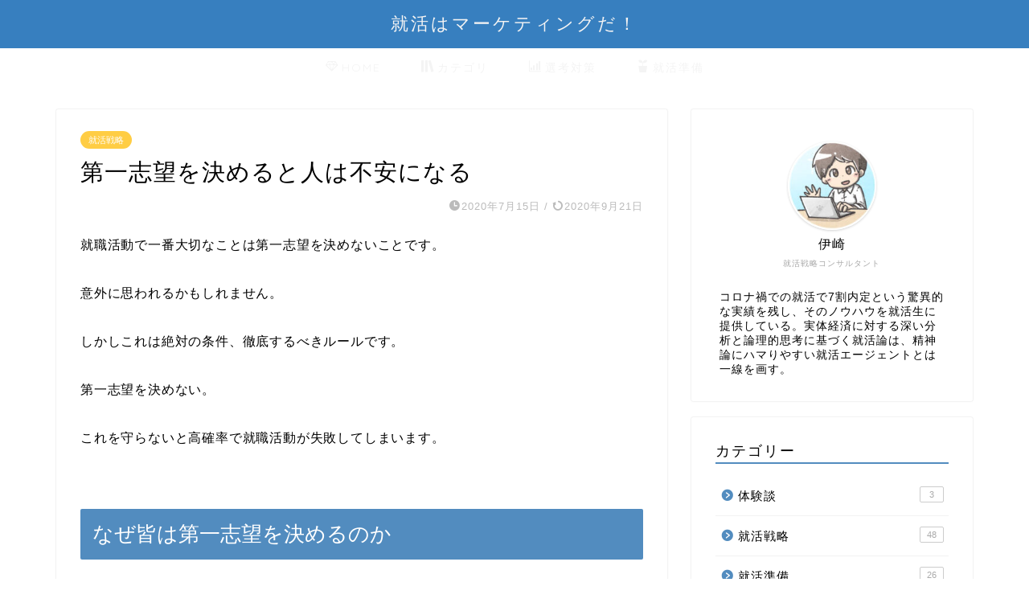

--- FILE ---
content_type: text/html; charset=UTF-8
request_url: https://career-marketing.com/no-first-choice/
body_size: 16449
content:
<!DOCTYPE html>
<html lang="ja">
<head prefix="og: http://ogp.me/ns# fb: http://ogp.me/ns/fb# article: http://ogp.me/ns/article#">
<meta charset="utf-8">
<meta http-equiv="X-UA-Compatible" content="IE=edge">
<meta name="viewport" content="width=device-width, initial-scale=1">
<!-- ここからOGP -->
<meta property="og:type" content="blog">
<meta property="og:title" content="第一志望を決めると人は不安になる｜就活はマーケティングだ！"> 
<meta property="og:url" content="https://career-marketing.com/no-first-choice/"> 
<meta property="og:description" content="就職活動で一番大切なことは第一志望を決めないことです。 意外に思われるかもしれません。 しかしこれは絶対の条件、徹底する"> 
<meta property="og:image" content="https://career-marketing.com/wp-content/themes/jin/img/noimg320.png">
<meta property="og:site_name" content="就活はマーケティングだ！">
<meta property="fb:admins" content="">
<meta name="twitter:card" content="summary">
<!-- ここまでOGP --> 

<meta name="description" itemprop="description" content="就職活動で一番大切なことは第一志望を決めないことです。 意外に思われるかもしれません。 しかしこれは絶対の条件、徹底する" >
<link rel="canonical" href="https://career-marketing.com/no-first-choice/">
<title>第一志望を決めると人は不安になる｜就活はマーケティングだ！</title>
<meta name='robots' content='max-image-preview:large' />
	<style>img:is([sizes="auto" i], [sizes^="auto," i]) { contain-intrinsic-size: 3000px 1500px }</style>
	<link rel='dns-prefetch' href='//ajax.googleapis.com' />
<link rel='dns-prefetch' href='//cdnjs.cloudflare.com' />
<link rel='dns-prefetch' href='//use.fontawesome.com' />
<link rel="alternate" type="application/rss+xml" title="就活はマーケティングだ！ &raquo; フィード" href="https://career-marketing.com/feed/" />
<link rel="alternate" type="application/rss+xml" title="就活はマーケティングだ！ &raquo; コメントフィード" href="https://career-marketing.com/comments/feed/" />
<link rel="alternate" type="application/rss+xml" title="就活はマーケティングだ！ &raquo; 第一志望を決めると人は不安になる のコメントのフィード" href="https://career-marketing.com/no-first-choice/feed/" />
<script type="text/javascript">
/* <![CDATA[ */
window._wpemojiSettings = {"baseUrl":"https:\/\/s.w.org\/images\/core\/emoji\/16.0.1\/72x72\/","ext":".png","svgUrl":"https:\/\/s.w.org\/images\/core\/emoji\/16.0.1\/svg\/","svgExt":".svg","source":{"concatemoji":"https:\/\/career-marketing.com\/wp-includes\/js\/wp-emoji-release.min.js?ver=6.8.3"}};
/*! This file is auto-generated */
!function(s,n){var o,i,e;function c(e){try{var t={supportTests:e,timestamp:(new Date).valueOf()};sessionStorage.setItem(o,JSON.stringify(t))}catch(e){}}function p(e,t,n){e.clearRect(0,0,e.canvas.width,e.canvas.height),e.fillText(t,0,0);var t=new Uint32Array(e.getImageData(0,0,e.canvas.width,e.canvas.height).data),a=(e.clearRect(0,0,e.canvas.width,e.canvas.height),e.fillText(n,0,0),new Uint32Array(e.getImageData(0,0,e.canvas.width,e.canvas.height).data));return t.every(function(e,t){return e===a[t]})}function u(e,t){e.clearRect(0,0,e.canvas.width,e.canvas.height),e.fillText(t,0,0);for(var n=e.getImageData(16,16,1,1),a=0;a<n.data.length;a++)if(0!==n.data[a])return!1;return!0}function f(e,t,n,a){switch(t){case"flag":return n(e,"\ud83c\udff3\ufe0f\u200d\u26a7\ufe0f","\ud83c\udff3\ufe0f\u200b\u26a7\ufe0f")?!1:!n(e,"\ud83c\udde8\ud83c\uddf6","\ud83c\udde8\u200b\ud83c\uddf6")&&!n(e,"\ud83c\udff4\udb40\udc67\udb40\udc62\udb40\udc65\udb40\udc6e\udb40\udc67\udb40\udc7f","\ud83c\udff4\u200b\udb40\udc67\u200b\udb40\udc62\u200b\udb40\udc65\u200b\udb40\udc6e\u200b\udb40\udc67\u200b\udb40\udc7f");case"emoji":return!a(e,"\ud83e\udedf")}return!1}function g(e,t,n,a){var r="undefined"!=typeof WorkerGlobalScope&&self instanceof WorkerGlobalScope?new OffscreenCanvas(300,150):s.createElement("canvas"),o=r.getContext("2d",{willReadFrequently:!0}),i=(o.textBaseline="top",o.font="600 32px Arial",{});return e.forEach(function(e){i[e]=t(o,e,n,a)}),i}function t(e){var t=s.createElement("script");t.src=e,t.defer=!0,s.head.appendChild(t)}"undefined"!=typeof Promise&&(o="wpEmojiSettingsSupports",i=["flag","emoji"],n.supports={everything:!0,everythingExceptFlag:!0},e=new Promise(function(e){s.addEventListener("DOMContentLoaded",e,{once:!0})}),new Promise(function(t){var n=function(){try{var e=JSON.parse(sessionStorage.getItem(o));if("object"==typeof e&&"number"==typeof e.timestamp&&(new Date).valueOf()<e.timestamp+604800&&"object"==typeof e.supportTests)return e.supportTests}catch(e){}return null}();if(!n){if("undefined"!=typeof Worker&&"undefined"!=typeof OffscreenCanvas&&"undefined"!=typeof URL&&URL.createObjectURL&&"undefined"!=typeof Blob)try{var e="postMessage("+g.toString()+"("+[JSON.stringify(i),f.toString(),p.toString(),u.toString()].join(",")+"));",a=new Blob([e],{type:"text/javascript"}),r=new Worker(URL.createObjectURL(a),{name:"wpTestEmojiSupports"});return void(r.onmessage=function(e){c(n=e.data),r.terminate(),t(n)})}catch(e){}c(n=g(i,f,p,u))}t(n)}).then(function(e){for(var t in e)n.supports[t]=e[t],n.supports.everything=n.supports.everything&&n.supports[t],"flag"!==t&&(n.supports.everythingExceptFlag=n.supports.everythingExceptFlag&&n.supports[t]);n.supports.everythingExceptFlag=n.supports.everythingExceptFlag&&!n.supports.flag,n.DOMReady=!1,n.readyCallback=function(){n.DOMReady=!0}}).then(function(){return e}).then(function(){var e;n.supports.everything||(n.readyCallback(),(e=n.source||{}).concatemoji?t(e.concatemoji):e.wpemoji&&e.twemoji&&(t(e.twemoji),t(e.wpemoji)))}))}((window,document),window._wpemojiSettings);
/* ]]> */
</script>
<style id='wp-emoji-styles-inline-css' type='text/css'>

	img.wp-smiley, img.emoji {
		display: inline !important;
		border: none !important;
		box-shadow: none !important;
		height: 1em !important;
		width: 1em !important;
		margin: 0 0.07em !important;
		vertical-align: -0.1em !important;
		background: none !important;
		padding: 0 !important;
	}
</style>
<link rel='stylesheet' id='wp-block-library-css' href='https://career-marketing.com/wp-includes/css/dist/block-library/style.min.css?ver=6.8.3' type='text/css' media='all' />
<style id='classic-theme-styles-inline-css' type='text/css'>
/*! This file is auto-generated */
.wp-block-button__link{color:#fff;background-color:#32373c;border-radius:9999px;box-shadow:none;text-decoration:none;padding:calc(.667em + 2px) calc(1.333em + 2px);font-size:1.125em}.wp-block-file__button{background:#32373c;color:#fff;text-decoration:none}
</style>
<style id='global-styles-inline-css' type='text/css'>
:root{--wp--preset--aspect-ratio--square: 1;--wp--preset--aspect-ratio--4-3: 4/3;--wp--preset--aspect-ratio--3-4: 3/4;--wp--preset--aspect-ratio--3-2: 3/2;--wp--preset--aspect-ratio--2-3: 2/3;--wp--preset--aspect-ratio--16-9: 16/9;--wp--preset--aspect-ratio--9-16: 9/16;--wp--preset--color--black: #000000;--wp--preset--color--cyan-bluish-gray: #abb8c3;--wp--preset--color--white: #ffffff;--wp--preset--color--pale-pink: #f78da7;--wp--preset--color--vivid-red: #cf2e2e;--wp--preset--color--luminous-vivid-orange: #ff6900;--wp--preset--color--luminous-vivid-amber: #fcb900;--wp--preset--color--light-green-cyan: #7bdcb5;--wp--preset--color--vivid-green-cyan: #00d084;--wp--preset--color--pale-cyan-blue: #8ed1fc;--wp--preset--color--vivid-cyan-blue: #0693e3;--wp--preset--color--vivid-purple: #9b51e0;--wp--preset--gradient--vivid-cyan-blue-to-vivid-purple: linear-gradient(135deg,rgba(6,147,227,1) 0%,rgb(155,81,224) 100%);--wp--preset--gradient--light-green-cyan-to-vivid-green-cyan: linear-gradient(135deg,rgb(122,220,180) 0%,rgb(0,208,130) 100%);--wp--preset--gradient--luminous-vivid-amber-to-luminous-vivid-orange: linear-gradient(135deg,rgba(252,185,0,1) 0%,rgba(255,105,0,1) 100%);--wp--preset--gradient--luminous-vivid-orange-to-vivid-red: linear-gradient(135deg,rgba(255,105,0,1) 0%,rgb(207,46,46) 100%);--wp--preset--gradient--very-light-gray-to-cyan-bluish-gray: linear-gradient(135deg,rgb(238,238,238) 0%,rgb(169,184,195) 100%);--wp--preset--gradient--cool-to-warm-spectrum: linear-gradient(135deg,rgb(74,234,220) 0%,rgb(151,120,209) 20%,rgb(207,42,186) 40%,rgb(238,44,130) 60%,rgb(251,105,98) 80%,rgb(254,248,76) 100%);--wp--preset--gradient--blush-light-purple: linear-gradient(135deg,rgb(255,206,236) 0%,rgb(152,150,240) 100%);--wp--preset--gradient--blush-bordeaux: linear-gradient(135deg,rgb(254,205,165) 0%,rgb(254,45,45) 50%,rgb(107,0,62) 100%);--wp--preset--gradient--luminous-dusk: linear-gradient(135deg,rgb(255,203,112) 0%,rgb(199,81,192) 50%,rgb(65,88,208) 100%);--wp--preset--gradient--pale-ocean: linear-gradient(135deg,rgb(255,245,203) 0%,rgb(182,227,212) 50%,rgb(51,167,181) 100%);--wp--preset--gradient--electric-grass: linear-gradient(135deg,rgb(202,248,128) 0%,rgb(113,206,126) 100%);--wp--preset--gradient--midnight: linear-gradient(135deg,rgb(2,3,129) 0%,rgb(40,116,252) 100%);--wp--preset--font-size--small: 13px;--wp--preset--font-size--medium: 20px;--wp--preset--font-size--large: 36px;--wp--preset--font-size--x-large: 42px;--wp--preset--spacing--20: 0.44rem;--wp--preset--spacing--30: 0.67rem;--wp--preset--spacing--40: 1rem;--wp--preset--spacing--50: 1.5rem;--wp--preset--spacing--60: 2.25rem;--wp--preset--spacing--70: 3.38rem;--wp--preset--spacing--80: 5.06rem;--wp--preset--shadow--natural: 6px 6px 9px rgba(0, 0, 0, 0.2);--wp--preset--shadow--deep: 12px 12px 50px rgba(0, 0, 0, 0.4);--wp--preset--shadow--sharp: 6px 6px 0px rgba(0, 0, 0, 0.2);--wp--preset--shadow--outlined: 6px 6px 0px -3px rgba(255, 255, 255, 1), 6px 6px rgba(0, 0, 0, 1);--wp--preset--shadow--crisp: 6px 6px 0px rgba(0, 0, 0, 1);}:where(.is-layout-flex){gap: 0.5em;}:where(.is-layout-grid){gap: 0.5em;}body .is-layout-flex{display: flex;}.is-layout-flex{flex-wrap: wrap;align-items: center;}.is-layout-flex > :is(*, div){margin: 0;}body .is-layout-grid{display: grid;}.is-layout-grid > :is(*, div){margin: 0;}:where(.wp-block-columns.is-layout-flex){gap: 2em;}:where(.wp-block-columns.is-layout-grid){gap: 2em;}:where(.wp-block-post-template.is-layout-flex){gap: 1.25em;}:where(.wp-block-post-template.is-layout-grid){gap: 1.25em;}.has-black-color{color: var(--wp--preset--color--black) !important;}.has-cyan-bluish-gray-color{color: var(--wp--preset--color--cyan-bluish-gray) !important;}.has-white-color{color: var(--wp--preset--color--white) !important;}.has-pale-pink-color{color: var(--wp--preset--color--pale-pink) !important;}.has-vivid-red-color{color: var(--wp--preset--color--vivid-red) !important;}.has-luminous-vivid-orange-color{color: var(--wp--preset--color--luminous-vivid-orange) !important;}.has-luminous-vivid-amber-color{color: var(--wp--preset--color--luminous-vivid-amber) !important;}.has-light-green-cyan-color{color: var(--wp--preset--color--light-green-cyan) !important;}.has-vivid-green-cyan-color{color: var(--wp--preset--color--vivid-green-cyan) !important;}.has-pale-cyan-blue-color{color: var(--wp--preset--color--pale-cyan-blue) !important;}.has-vivid-cyan-blue-color{color: var(--wp--preset--color--vivid-cyan-blue) !important;}.has-vivid-purple-color{color: var(--wp--preset--color--vivid-purple) !important;}.has-black-background-color{background-color: var(--wp--preset--color--black) !important;}.has-cyan-bluish-gray-background-color{background-color: var(--wp--preset--color--cyan-bluish-gray) !important;}.has-white-background-color{background-color: var(--wp--preset--color--white) !important;}.has-pale-pink-background-color{background-color: var(--wp--preset--color--pale-pink) !important;}.has-vivid-red-background-color{background-color: var(--wp--preset--color--vivid-red) !important;}.has-luminous-vivid-orange-background-color{background-color: var(--wp--preset--color--luminous-vivid-orange) !important;}.has-luminous-vivid-amber-background-color{background-color: var(--wp--preset--color--luminous-vivid-amber) !important;}.has-light-green-cyan-background-color{background-color: var(--wp--preset--color--light-green-cyan) !important;}.has-vivid-green-cyan-background-color{background-color: var(--wp--preset--color--vivid-green-cyan) !important;}.has-pale-cyan-blue-background-color{background-color: var(--wp--preset--color--pale-cyan-blue) !important;}.has-vivid-cyan-blue-background-color{background-color: var(--wp--preset--color--vivid-cyan-blue) !important;}.has-vivid-purple-background-color{background-color: var(--wp--preset--color--vivid-purple) !important;}.has-black-border-color{border-color: var(--wp--preset--color--black) !important;}.has-cyan-bluish-gray-border-color{border-color: var(--wp--preset--color--cyan-bluish-gray) !important;}.has-white-border-color{border-color: var(--wp--preset--color--white) !important;}.has-pale-pink-border-color{border-color: var(--wp--preset--color--pale-pink) !important;}.has-vivid-red-border-color{border-color: var(--wp--preset--color--vivid-red) !important;}.has-luminous-vivid-orange-border-color{border-color: var(--wp--preset--color--luminous-vivid-orange) !important;}.has-luminous-vivid-amber-border-color{border-color: var(--wp--preset--color--luminous-vivid-amber) !important;}.has-light-green-cyan-border-color{border-color: var(--wp--preset--color--light-green-cyan) !important;}.has-vivid-green-cyan-border-color{border-color: var(--wp--preset--color--vivid-green-cyan) !important;}.has-pale-cyan-blue-border-color{border-color: var(--wp--preset--color--pale-cyan-blue) !important;}.has-vivid-cyan-blue-border-color{border-color: var(--wp--preset--color--vivid-cyan-blue) !important;}.has-vivid-purple-border-color{border-color: var(--wp--preset--color--vivid-purple) !important;}.has-vivid-cyan-blue-to-vivid-purple-gradient-background{background: var(--wp--preset--gradient--vivid-cyan-blue-to-vivid-purple) !important;}.has-light-green-cyan-to-vivid-green-cyan-gradient-background{background: var(--wp--preset--gradient--light-green-cyan-to-vivid-green-cyan) !important;}.has-luminous-vivid-amber-to-luminous-vivid-orange-gradient-background{background: var(--wp--preset--gradient--luminous-vivid-amber-to-luminous-vivid-orange) !important;}.has-luminous-vivid-orange-to-vivid-red-gradient-background{background: var(--wp--preset--gradient--luminous-vivid-orange-to-vivid-red) !important;}.has-very-light-gray-to-cyan-bluish-gray-gradient-background{background: var(--wp--preset--gradient--very-light-gray-to-cyan-bluish-gray) !important;}.has-cool-to-warm-spectrum-gradient-background{background: var(--wp--preset--gradient--cool-to-warm-spectrum) !important;}.has-blush-light-purple-gradient-background{background: var(--wp--preset--gradient--blush-light-purple) !important;}.has-blush-bordeaux-gradient-background{background: var(--wp--preset--gradient--blush-bordeaux) !important;}.has-luminous-dusk-gradient-background{background: var(--wp--preset--gradient--luminous-dusk) !important;}.has-pale-ocean-gradient-background{background: var(--wp--preset--gradient--pale-ocean) !important;}.has-electric-grass-gradient-background{background: var(--wp--preset--gradient--electric-grass) !important;}.has-midnight-gradient-background{background: var(--wp--preset--gradient--midnight) !important;}.has-small-font-size{font-size: var(--wp--preset--font-size--small) !important;}.has-medium-font-size{font-size: var(--wp--preset--font-size--medium) !important;}.has-large-font-size{font-size: var(--wp--preset--font-size--large) !important;}.has-x-large-font-size{font-size: var(--wp--preset--font-size--x-large) !important;}
:where(.wp-block-post-template.is-layout-flex){gap: 1.25em;}:where(.wp-block-post-template.is-layout-grid){gap: 1.25em;}
:where(.wp-block-columns.is-layout-flex){gap: 2em;}:where(.wp-block-columns.is-layout-grid){gap: 2em;}
:root :where(.wp-block-pullquote){font-size: 1.5em;line-height: 1.6;}
</style>
<link rel='stylesheet' id='stripe-handler-ng-style-css' href='https://career-marketing.com/wp-content/plugins/stripe-payments/public/assets/css/public.css?ver=2.0.95' type='text/css' media='all' />
<link rel='stylesheet' id='parent-style-css' href='https://career-marketing.com/wp-content/themes/jin/style.css?ver=6.8.3' type='text/css' media='all' />
<link rel='stylesheet' id='theme-style-css' href='https://career-marketing.com/wp-content/themes/jin-child/style.css?ver=6.8.3' type='text/css' media='all' />
<link rel='stylesheet' id='fontawesome-style-css' href='https://use.fontawesome.com/releases/v5.6.3/css/all.css?ver=6.8.3' type='text/css' media='all' />
<link rel='stylesheet' id='swiper-style-css' href='https://cdnjs.cloudflare.com/ajax/libs/Swiper/4.0.7/css/swiper.min.css?ver=6.8.3' type='text/css' media='all' />
<link rel="https://api.w.org/" href="https://career-marketing.com/wp-json/" /><link rel="alternate" title="JSON" type="application/json" href="https://career-marketing.com/wp-json/wp/v2/posts/29" /><link rel='shortlink' href='https://career-marketing.com/?p=29' />
<link rel="alternate" title="oEmbed (JSON)" type="application/json+oembed" href="https://career-marketing.com/wp-json/oembed/1.0/embed?url=https%3A%2F%2Fcareer-marketing.com%2Fno-first-choice%2F" />
<link rel="alternate" title="oEmbed (XML)" type="text/xml+oembed" href="https://career-marketing.com/wp-json/oembed/1.0/embed?url=https%3A%2F%2Fcareer-marketing.com%2Fno-first-choice%2F&#038;format=xml" />
	<style type="text/css">
		#wrapper{
							background-color: #fff;
				background-image: url();
					}
		.related-entry-headline-text span:before,
		#comment-title span:before,
		#reply-title span:before{
			background-color: #528cbf;
			border-color: #528cbf!important;
		}
		
		#breadcrumb:after,
		#page-top a{	
			background-color: #3d82bf;
		}
				footer{
			background-color: #3d82bf;
		}
		.footer-inner a,
		#copyright,
		#copyright-center{
			border-color: #fff!important;
			color: #fff!important;
		}
		#footer-widget-area
		{
			border-color: #fff!important;
		}
				.page-top-footer a{
			color: #3d82bf!important;
		}
				#breadcrumb ul li,
		#breadcrumb ul li a{
			color: #3d82bf!important;
		}
		
		body,
		a,
		a:link,
		a:visited,
		.my-profile,
		.widgettitle,
		.tabBtn-mag label{
			color: #000000;
		}
		a:hover{
			color: #008db7;
		}
						.widget_nav_menu ul > li > a:before,
		.widget_categories ul > li > a:before,
		.widget_pages ul > li > a:before,
		.widget_recent_entries ul > li > a:before,
		.widget_archive ul > li > a:before,
		.widget_archive form:after,
		.widget_categories form:after,
		.widget_nav_menu ul > li > ul.sub-menu > li > a:before,
		.widget_categories ul > li > .children > li > a:before,
		.widget_pages ul > li > .children > li > a:before,
		.widget_nav_menu ul > li > ul.sub-menu > li > ul.sub-menu li > a:before,
		.widget_categories ul > li > .children > li > .children li > a:before,
		.widget_pages ul > li > .children > li > .children li > a:before{
			color: #528cbf;
		}
		.widget_nav_menu ul .sub-menu .sub-menu li a:before{
			background-color: #000000!important;
		}
		footer .footer-widget,
		footer .footer-widget a,
		footer .footer-widget ul li,
		.footer-widget.widget_nav_menu ul > li > a:before,
		.footer-widget.widget_categories ul > li > a:before,
		.footer-widget.widget_recent_entries ul > li > a:before,
		.footer-widget.widget_pages ul > li > a:before,
		.footer-widget.widget_archive ul > li > a:before,
		footer .widget_tag_cloud .tagcloud a:before{
			color: #fff!important;
			border-color: #fff!important;
		}
		footer .footer-widget .widgettitle{
			color: #fff!important;
			border-color: #ffcd44!important;
		}
		footer .widget_nav_menu ul .children .children li a:before,
		footer .widget_categories ul .children .children li a:before,
		footer .widget_nav_menu ul .sub-menu .sub-menu li a:before{
			background-color: #fff!important;
		}
		#drawernav a:hover,
		.post-list-title,
		#prev-next p,
		#toc_container .toc_list li a{
			color: #000000!important;
		}
		
		#header-box{
			background-color: #377fbf;
		}
						@media (min-width: 768px) {
		#header-box .header-box10-bg:before,
		#header-box .header-box11-bg:before{
			border-radius: 2px;
		}
		}
										@media (min-width: 768px) {
			.top-image-meta{
				margin-top: calc(0px - 30px);
			}
		}
		@media (min-width: 1200px) {
			.top-image-meta{
				margin-top: calc(0px);
			}
		}
				.pickup-contents:before{
			background-color: #377fbf!important;
		}
		
		.main-image-text{
			color: #555;
		}
		.main-image-text-sub{
			color: #555;
		}
		
				@media (min-width: 481px) {
			#site-info{
				padding-top: 15px!important;
				padding-bottom: 15px!important;
			}
		}
		
		#site-info span a{
			color: #f4f4f4!important;
		}
		
				#headmenu .headsns .line a svg{
			fill: #f4f4f4!important;
		}
		#headmenu .headsns a,
		#headmenu{
			color: #f4f4f4!important;
			border-color:#f4f4f4!important;
		}
						.profile-follow .line-sns a svg{
			fill: #528cbf!important;
		}
		.profile-follow .line-sns a:hover svg{
			fill: #ffcd44!important;
		}
		.profile-follow a{
			color: #528cbf!important;
			border-color:#528cbf!important;
		}
		.profile-follow a:hover,
		#headmenu .headsns a:hover{
			color:#ffcd44!important;
			border-color:#ffcd44!important;
		}
				.search-box:hover{
			color:#ffcd44!important;
			border-color:#ffcd44!important;
		}
				#header #headmenu .headsns .line a:hover svg{
			fill:#ffcd44!important;
		}
		.cps-icon-bar,
		#navtoggle:checked + .sp-menu-open .cps-icon-bar{
			background-color: #f4f4f4;
		}
		#nav-container{
			background-color: #fff;
		}
		.menu-box .menu-item svg{
			fill:#f4f4f4;
		}
		#drawernav ul.menu-box > li > a,
		#drawernav2 ul.menu-box > li > a,
		#drawernav3 ul.menu-box > li > a,
		#drawernav4 ul.menu-box > li > a,
		#drawernav5 ul.menu-box > li > a,
		#drawernav ul.menu-box > li.menu-item-has-children:after,
		#drawernav2 ul.menu-box > li.menu-item-has-children:after,
		#drawernav3 ul.menu-box > li.menu-item-has-children:after,
		#drawernav4 ul.menu-box > li.menu-item-has-children:after,
		#drawernav5 ul.menu-box > li.menu-item-has-children:after{
			color: #f4f4f4!important;
		}
		#drawernav ul.menu-box li a,
		#drawernav2 ul.menu-box li a,
		#drawernav3 ul.menu-box li a,
		#drawernav4 ul.menu-box li a,
		#drawernav5 ul.menu-box li a{
			font-size: 14px!important;
		}
		#drawernav3 ul.menu-box > li{
			color: #000000!important;
		}
		#drawernav4 .menu-box > .menu-item > a:after,
		#drawernav3 .menu-box > .menu-item > a:after,
		#drawernav .menu-box > .menu-item > a:after{
			background-color: #f4f4f4!important;
		}
		#drawernav2 .menu-box > .menu-item:hover,
		#drawernav5 .menu-box > .menu-item:hover{
			border-top-color: #528cbf!important;
		}
				.cps-info-bar a{
			background-color: #ffcd44!important;
		}
				@media (min-width: 768px) {
			.post-list-mag .post-list-item:not(:nth-child(2n)){
				margin-right: 2.6%;
			}
		}
				@media (min-width: 768px) {
			#tab-1:checked ~ .tabBtn-mag li [for="tab-1"]:after,
			#tab-2:checked ~ .tabBtn-mag li [for="tab-2"]:after,
			#tab-3:checked ~ .tabBtn-mag li [for="tab-3"]:after,
			#tab-4:checked ~ .tabBtn-mag li [for="tab-4"]:after{
				border-top-color: #528cbf!important;
			}
			.tabBtn-mag label{
				border-bottom-color: #528cbf!important;
			}
		}
		#tab-1:checked ~ .tabBtn-mag li [for="tab-1"],
		#tab-2:checked ~ .tabBtn-mag li [for="tab-2"],
		#tab-3:checked ~ .tabBtn-mag li [for="tab-3"],
		#tab-4:checked ~ .tabBtn-mag li [for="tab-4"],
		#prev-next a.next:after,
		#prev-next a.prev:after,
		.more-cat-button a:hover span:before{
			background-color: #528cbf!important;
		}
		

		.swiper-slide .post-list-cat,
		.post-list-mag .post-list-cat,
		.post-list-mag3col .post-list-cat,
		.post-list-mag-sp1col .post-list-cat,
		.swiper-pagination-bullet-active,
		.pickup-cat,
		.post-list .post-list-cat,
		#breadcrumb .bcHome a:hover span:before,
		.popular-item:nth-child(1) .pop-num,
		.popular-item:nth-child(2) .pop-num,
		.popular-item:nth-child(3) .pop-num{
			background-color: #ffcd44!important;
		}
		.sidebar-btn a,
		.profile-sns-menu{
			background-color: #ffcd44!important;
		}
		.sp-sns-menu a,
		.pickup-contents-box a:hover .pickup-title{
			border-color: #528cbf!important;
			color: #528cbf!important;
		}
				.pro-line svg{
			fill: #528cbf!important;
		}
		.cps-post-cat a,
		.meta-cat,
		.popular-cat{
			background-color: #ffcd44!important;
			border-color: #ffcd44!important;
		}
		.tagicon,
		.tag-box a,
		#toc_container .toc_list > li,
		#toc_container .toc_title{
			color: #528cbf!important;
		}
		.widget_tag_cloud a::before{
			color: #000000!important;
		}
		.tag-box a,
		#toc_container:before{
			border-color: #528cbf!important;
		}
		.cps-post-cat a:hover{
			color: #008db7!important;
		}
		.pagination li:not([class*="current"]) a:hover,
		.widget_tag_cloud a:hover{
			background-color: #528cbf!important;
		}
		.pagination li:not([class*="current"]) a:hover{
			opacity: 0.5!important;
		}
		.pagination li.current a{
			background-color: #528cbf!important;
			border-color: #528cbf!important;
		}
		.nextpage a:hover span {
			color: #528cbf!important;
			border-color: #528cbf!important;
		}
		.cta-content:before{
			background-color: #4e8abf!important;
		}
		.cta-text,
		.info-title{
			color: #fff!important;
		}
		#footer-widget-area.footer_style1 .widgettitle{
			border-color: #ffcd44!important;
		}
		.sidebar_style1 .widgettitle,
		.sidebar_style5 .widgettitle{
			border-color: #528cbf!important;
		}
		.sidebar_style2 .widgettitle,
		.sidebar_style4 .widgettitle,
		.sidebar_style6 .widgettitle,
		#home-bottom-widget .widgettitle,
		#home-top-widget .widgettitle,
		#post-bottom-widget .widgettitle,
		#post-top-widget .widgettitle{
			background-color: #528cbf!important;
		}
		#home-bottom-widget .widget_search .search-box input[type="submit"],
		#home-top-widget .widget_search .search-box input[type="submit"],
		#post-bottom-widget .widget_search .search-box input[type="submit"],
		#post-top-widget .widget_search .search-box input[type="submit"]{
			background-color: #ffcd44!important;
		}
		
		.tn-logo-size{
			font-size: 160%!important;
		}
		@media (min-width: 481px) {
		.tn-logo-size img{
			width: calc(160%*0.5)!important;
		}
		}
		@media (min-width: 768px) {
		.tn-logo-size img{
			width: calc(160%*2.2)!important;
		}
		}
		@media (min-width: 1200px) {
		.tn-logo-size img{
			width: 160%!important;
		}
		}
		.sp-logo-size{
			font-size: 100%!important;
		}
		.sp-logo-size img{
			width: 100%!important;
		}
				.cps-post-main ul > li:before,
		.cps-post-main ol > li:before{
			background-color: #ffcd44!important;
		}
		.profile-card .profile-title{
			background-color: #528cbf!important;
		}
		.profile-card{
			border-color: #528cbf!important;
		}
		.cps-post-main a{
			color:#008db7;
		}
		.cps-post-main .marker{
			background: -webkit-linear-gradient( transparent 60%, #ffcedb 0% ) ;
			background: linear-gradient( transparent 60%, #ffcedb 0% ) ;
		}
		.cps-post-main .marker2{
			background: -webkit-linear-gradient( transparent 60%, #a9eaf2 0% ) ;
			background: linear-gradient( transparent 60%, #a9eaf2 0% ) ;
		}
		.cps-post-main .jic-sc{
			color:#e9546b;
		}
		
		
		.simple-box1{
			border-color:#ef9b9b!important;
		}
		.simple-box2{
			border-color:#f2bf7d!important;
		}
		.simple-box3{
			border-color:#b5e28a!important;
		}
		.simple-box4{
			border-color:#7badd8!important;
		}
		.simple-box4:before{
			background-color: #7badd8;
		}
		.simple-box5{
			border-color:#e896c7!important;
		}
		.simple-box5:before{
			background-color: #e896c7;
		}
		.simple-box6{
			background-color:#fffdef!important;
		}
		.simple-box7{
			border-color:#def1f9!important;
		}
		.simple-box7:before{
			background-color:#def1f9!important;
		}
		.simple-box8{
			border-color:#96ddc1!important;
		}
		.simple-box8:before{
			background-color:#96ddc1!important;
		}
		.simple-box9:before{
			background-color:#e1c0e8!important;
		}
				.simple-box9:after{
			border-color:#e1c0e8 #e1c0e8 #fff #fff!important;
		}
				
		.kaisetsu-box1:before,
		.kaisetsu-box1-title{
			background-color:#ffb49e!important;
		}
		.kaisetsu-box2{
			border-color:#89c2f4!important;
		}
		.kaisetsu-box2-title{
			background-color:#89c2f4!important;
		}
		.kaisetsu-box4{
			border-color:#ea91a9!important;
		}
		.kaisetsu-box4-title{
			background-color:#ea91a9!important;
		}
		.kaisetsu-box5:before{
			background-color:#57b3ba!important;
		}
		.kaisetsu-box5-title{
			background-color:#57b3ba!important;
		}
		
		.concept-box1{
			border-color:#85db8f!important;
		}
		.concept-box1:after{
			background-color:#85db8f!important;
		}
		.concept-box1:before{
			content:"ポイント"!important;
			color:#85db8f!important;
		}
		.concept-box2{
			border-color:#f7cf6a!important;
		}
		.concept-box2:after{
			background-color:#f7cf6a!important;
		}
		.concept-box2:before{
			content:"注意点"!important;
			color:#f7cf6a!important;
		}
		.concept-box3{
			border-color:#86cee8!important;
		}
		.concept-box3:after{
			background-color:#86cee8!important;
		}
		.concept-box3:before{
			content:"良い例"!important;
			color:#86cee8!important;
		}
		.concept-box4{
			border-color:#ed8989!important;
		}
		.concept-box4:after{
			background-color:#ed8989!important;
		}
		.concept-box4:before{
			content:"悪い例"!important;
			color:#ed8989!important;
		}
		.concept-box5{
			border-color:#9e9e9e!important;
		}
		.concept-box5:after{
			background-color:#9e9e9e!important;
		}
		.concept-box5:before{
			content:"参考"!important;
			color:#9e9e9e!important;
		}
		.concept-box6{
			border-color:#8eaced!important;
		}
		.concept-box6:after{
			background-color:#8eaced!important;
		}
		.concept-box6:before{
			content:"メモ"!important;
			color:#8eaced!important;
		}
		
		.innerlink-box1,
		.blog-card{
			border-color:#73bc9b!important;
		}
		.innerlink-box1-title{
			background-color:#73bc9b!important;
			border-color:#73bc9b!important;
		}
		.innerlink-box1:before,
		.blog-card-hl-box{
			background-color:#73bc9b!important;
		}
				
		.jin-ac-box01-title::after{
			color: #528cbf;
		}
		
		.color-button01 a,
		.color-button01 a:hover,
		.color-button01:before{
			background-color: #eeee22!important;
		}
		.top-image-btn-color a,
		.top-image-btn-color a:hover,
		.top-image-btn-color:before{
			background-color: #ffcd44!important;
		}
		.color-button02 a,
		.color-button02 a:hover,
		.color-button02:before{
			background-color: #d9333f!important;
		}
		
		.color-button01-big a,
		.color-button01-big a:hover,
		.color-button01-big:before{
			background-color: #ffbf11!important;
		}
		.color-button01-big a,
		.color-button01-big:before{
			border-radius: 100px!important;
		}
		.color-button01-big a{
			padding-top: 18px!important;
			padding-bottom: 18px!important;
		}
		
		.color-button02-big a,
		.color-button02-big a:hover,
		.color-button02-big:before{
			background-color: #83d159!important;
		}
		.color-button02-big a,
		.color-button02-big:before{
			border-radius: 5px!important;
		}
		.color-button02-big a{
			padding-top: 20px!important;
			padding-bottom: 20px!important;
		}
				.color-button01-big{
			width: 50%!important;
		}
		.color-button02-big{
			width: 75%!important;
		}
				
		
					.top-image-btn-color a:hover,
			.color-button01 a:hover,
			.color-button02 a:hover,
			.color-button01-big a:hover,
			.color-button02-big a:hover{
				opacity: 1;
			}
				
		.h2-style01 h2,
		.h2-style02 h2:before,
		.h2-style03 h2,
		.h2-style04 h2:before,
		.h2-style05 h2,
		.h2-style07 h2:before,
		.h2-style07 h2:after,
		.h3-style03 h3:before,
		.h3-style02 h3:before,
		.h3-style05 h3:before,
		.h3-style07 h3:before,
		.h2-style08 h2:after,
		.h2-style10 h2:before,
		.h2-style10 h2:after,
		.h3-style02 h3:after,
		.h4-style02 h4:before{
			background-color: #528cbf!important;
		}
		.h3-style01 h3,
		.h3-style04 h3,
		.h3-style05 h3,
		.h3-style06 h3,
		.h4-style01 h4,
		.h2-style02 h2,
		.h2-style08 h2,
		.h2-style08 h2:before,
		.h2-style09 h2,
		.h4-style03 h4{
			border-color: #528cbf!important;
		}
		.h2-style05 h2:before{
			border-top-color: #528cbf!important;
		}
		.h2-style06 h2:before,
		.sidebar_style3 .widgettitle:after{
			background-image: linear-gradient(
				-45deg,
				transparent 25%,
				#528cbf 25%,
				#528cbf 50%,
				transparent 50%,
				transparent 75%,
				#528cbf 75%,
				#528cbf			);
		}
				.jin-h2-icons.h2-style02 h2 .jic:before,
		.jin-h2-icons.h2-style04 h2 .jic:before,
		.jin-h2-icons.h2-style06 h2 .jic:before,
		.jin-h2-icons.h2-style07 h2 .jic:before,
		.jin-h2-icons.h2-style08 h2 .jic:before,
		.jin-h2-icons.h2-style09 h2 .jic:before,
		.jin-h2-icons.h2-style10 h2 .jic:before,
		.jin-h3-icons.h3-style01 h3 .jic:before,
		.jin-h3-icons.h3-style02 h3 .jic:before,
		.jin-h3-icons.h3-style03 h3 .jic:before,
		.jin-h3-icons.h3-style04 h3 .jic:before,
		.jin-h3-icons.h3-style05 h3 .jic:before,
		.jin-h3-icons.h3-style06 h3 .jic:before,
		.jin-h3-icons.h3-style07 h3 .jic:before,
		.jin-h4-icons.h4-style01 h4 .jic:before,
		.jin-h4-icons.h4-style02 h4 .jic:before,
		.jin-h4-icons.h4-style03 h4 .jic:before,
		.jin-h4-icons.h4-style04 h4 .jic:before{
			color:#528cbf;
		}
		
		@media all and (-ms-high-contrast:none){
			*::-ms-backdrop, .color-button01:before,
			.color-button02:before,
			.color-button01-big:before,
			.color-button02-big:before{
				background-color: #595857!important;
			}
		}
		
		.jin-lp-h2 h2,
		.jin-lp-h2 h2{
			background-color: transparent!important;
			border-color: transparent!important;
			color: #000000!important;
		}
		.jincolumn-h3style2{
			border-color:#528cbf!important;
		}
		.jinlph2-style1 h2:first-letter{
			color:#528cbf!important;
		}
		.jinlph2-style2 h2,
		.jinlph2-style3 h2{
			border-color:#528cbf!important;
		}
		.jin-photo-title .jin-fusen1-down,
		.jin-photo-title .jin-fusen1-even,
		.jin-photo-title .jin-fusen1-up{
			border-left-color:#528cbf;
		}
		.jin-photo-title .jin-fusen2,
		.jin-photo-title .jin-fusen3{
			background-color:#528cbf;
		}
		.jin-photo-title .jin-fusen2:before,
		.jin-photo-title .jin-fusen3:before {
			border-top-color: #528cbf;
		}
		.has-huge-font-size{
			font-size:42px!important;
		}
		.has-large-font-size{
			font-size:36px!important;
		}
		.has-medium-font-size{
			font-size:20px!important;
		}
		.has-normal-font-size{
			font-size:16px!important;
		}
		.has-small-font-size{
			font-size:13px!important;
		}
		
		
	</style>
<link rel="icon" href="https://career-marketing.com/wp-content/uploads/2020/09/cropped-【ロゴ】就活はマーケティングだ！-32x32.png" sizes="32x32" />
<link rel="icon" href="https://career-marketing.com/wp-content/uploads/2020/09/cropped-【ロゴ】就活はマーケティングだ！-192x192.png" sizes="192x192" />
<link rel="apple-touch-icon" href="https://career-marketing.com/wp-content/uploads/2020/09/cropped-【ロゴ】就活はマーケティングだ！-180x180.png" />
<meta name="msapplication-TileImage" content="https://career-marketing.com/wp-content/uploads/2020/09/cropped-【ロゴ】就活はマーケティングだ！-270x270.png" />
	
<!--カエレバCSS-->
<!--アプリーチCSS-->

<!-- Global site tag (gtag.js) - Google Analytics -->
<script async src="https://www.googletagmanager.com/gtag/js?id=UA-113156233-5"></script>
<script>
  window.dataLayer = window.dataLayer || [];
  function gtag(){dataLayer.push(arguments);}
  gtag('js', new Date());

  gtag('config', 'UA-113156233-5');
</script>
</head>
<body class="wp-singular post-template-default single single-post postid-29 single-format-standard wp-theme-jin wp-child-theme-jin-child" id="nofont-style">
<div id="wrapper">

		
	<div id="scroll-content" class="animate">
	
		<!--ヘッダー-->

								
<div id="header-box" class="tn_on header-box animate">
	<div id="header" class="header-type2 header animate">
		
		<div id="site-info" class="ef">
												<span class="tn-logo-size"><a href='https://career-marketing.com/' title='就活はマーケティングだ！' rel='home'>就活はマーケティングだ！</a></span>
									</div>

	
		
	</div>
	
		
</div>

		
	<!--グローバルナビゲーション layout1-->
				<div id="nav-container" class="header-style3-animate animate">
			<div id="drawernav" class="ef">
				<nav class="fixed-content"><ul class="menu-box"><li class="menu-item menu-item-type-custom menu-item-object-custom menu-item-home menu-item-9"><a href="https://career-marketing.com"><span><i class="[jin_icon_diamond] jic jin-ifont-diamond \e962" aria-hidden="true"></i></span>HOME</a></li>
<li class="menu-item menu-item-type-custom menu-item-object-custom menu-item-home menu-item-205"><a href="https://career-marketing.com"><span><i class="[jin_icon_books] jic jin-ifont-books \e93e" aria-hidden="true"></i></span>カテゴリ</a></li>
<li class="menu-item menu-item-type-taxonomy menu-item-object-category menu-item-581"><a href="https://career-marketing.com/category/selection/"><span><i class="[jin_icon_graph] jic jin-ifont-graph \e96e" aria-hidden="true"></i></span>選考対策</a></li>
<li class="menu-item menu-item-type-taxonomy menu-item-object-category menu-item-582"><a href="https://career-marketing.com/category/preparation/"><span><i class="[jin_icon_plant] jic jin-ifont-plant \e97f" aria-hidden="true"></i></span>就活準備</a></li>
</ul></nav>			</div>
		</div>
				<!--グローバルナビゲーション layout1-->
		
		<!--ヘッダー-->

		<div class="clearfix"></div>

			
														
		
	<div id="contents">

		<!--メインコンテンツ-->
			<main id="main-contents" class="main-contents article_style1 animate" itemprop="mainContentOfPage">
				
								
				<section class="cps-post-box hentry">
																	<article class="cps-post">
							<header class="cps-post-header">
																<span class="cps-post-cat category-strategy" itemprop="keywords"><a href="https://career-marketing.com/category/strategy/" style="background-color:!important;">就活戦略</a></span>
																<h1 class="cps-post-title entry-title" itemprop="headline">第一志望を決めると人は不安になる</h1>
								<div class="cps-post-meta vcard">
									<span class="writer fn" itemprop="author" itemscope itemtype="https://schema.org/Person"><span itemprop="name">ssgw1123</span></span>
									<span class="cps-post-date-box">
												<span class="cps-post-date"><i class="jic jin-ifont-watch" aria-hidden="true"></i>&nbsp;<time class="entry-date date published" datetime="2020-07-15T22:50:36+09:00">2020年7月15日</time></span>
	<span class="timeslash"> /</span>
	<time class="entry-date date updated" datetime="2020-09-21T21:42:01+09:00"><span class="cps-post-date"><i class="jic jin-ifont-reload" aria-hidden="true"></i>&nbsp;2020年9月21日</span></time>
										</span>
								</div>
								
							</header>
																																													<div class="cps-post-thumb jin-thumb-original" itemscope itemtype="https://schema.org/ImageObject">
																							</div>
																																									
							<div class="cps-post-main-box">
								<div class="cps-post-main    h2-style01 h3-style01 h4-style01 entry-content m-size s-size-sp" itemprop="articleBody">

									<div class="clearfix"></div>
	
									
<p>就職活動で一番大切なことは第一志望を決めないことです。</p>



<p>意外に思われるかもしれません。</p>



<p>しかしこれは絶対の条件、徹底するべきルールです。</p>



<p>第一志望を決めない。</p>



<p>これを守らないと高確率で就職活動が失敗してしまいます。</p>



<h2 class="wp-block-heading">なぜ皆は第一志望を決めるのか</h2>



<p>結論はあまりにも簡単です。</p>



<p>「みんなが決めているから」</p>



<p>これだけです。</p>



<p>他にも「最終的に就職できるのは１社だけだから」などの理由はありますが、最終的に就職するのが１社だったとしても行きたい企業は複数あっていいし、そもそもそういうことは受かってから考える問題です。</p>



<p>それでも第一志望志望を決めるのは、「先輩が決めていたから」「本に書いてあるから」「友達やゼミの先生、家族に聞かれるから」「リクナビ・マイナビのせい」「就活系youtuberの動画を見て」という程度のものです。</p>



<p>確かに発想としては自然ですが、「自分にとって良い企業から内定を貰う」という目的に沿って言えば、合理的ではありません。</p>



<p>決めないほうが、就活は上手くいく。</p>



<p>逆説的ですが、私はこの方法で上場企業含む複数の企業から内定を得ました。面接の通過率は９割くらいだったと思います。</p>



<h2 class="wp-block-heading">なぜ第一志望を決めてはいけないのか</h2>



<p>いよいよ本題です。</p>



<p>第一志望を決める、ということがいかに害のあることなのか。つまりデメリットを解説します。</p>



<h3 class="wp-block-heading">メンタルが持たない</h3>



<p>精神的に病む、というのが最も大きい理由です。</p>



<p>皆さんが第一志望にするような優良企業は、おしなべて倍率が高いです。平均して５０〜１５０倍くらいになるでしょう。</p>



<p>逆に言えば、お祈りされる確率は９９％前後ということです。</p>



<p>落ちる確率の方が圧倒的に高い。</p>



<p>前提として就活とはそういうものなのです。９９％負けるという状況で第一志望を一直線に目指しても、撃沈することは目に見えています。</p>



<h3 class="wp-block-heading">第一志望以外の企業に手を抜くようになる</h3>



<p>もう一つの弊害。それは、第一志望を定めると第一志望以外の選考がどうしても軽視されるという点です。</p>



<h3 class="wp-block-heading">確率思考ができなくなる</h3>



<p>「第一志望に絶対に受かる！」ということは、確率的に言えば、「第一志望の企業から内定を貰う確率を１００％にする」ということです。</p>



<p>無理でしょう。</p>



<p>就活は、前提として何社受けても良く、そのどれかから内定を取る、というモデルです。</p>



<p>こういう場合、確率で詰めていくのが正攻法。</p>



<p>その意味でも、第一志望を一つ決めるのではなく、自分が行きたい企業を大量にリストにして、ESや面接など各フェーズの突破率を上げていくべきです。</p>



<h2 class="wp-block-heading">第一志望を決めない最新の就活戦略</h2>



<p>では具体的に、どのような戦略で就活を勧めていくのか。</p>



<p>合理的な就活とはどういうものなのか。</p>



<p>下記の記事で解説しています。</p>



<p>※リンク</p>



<h2 class="wp-block-heading">まとめ</h2>



<p>第一志望を決めるのは最も愚かな行為です。</p>



<p>第一志望を決めるからメンタルブレイクが起きる。</p>



<p>やるべきことは合理的に考え、必要な情報を組み立てること。</p>



<p>それができれば、面接も余裕で通るようになります。</p>



<p>周りが常識を疑わずに就活するなか、合理的に行動しているから、当然ですね。</p>



<p>この記事を読んだ皆さんが、満足の行く就活ができることを願っております。</p>
									
																		
									
																		
									
									
									<div class="clearfix"></div>
<div class="adarea-box">
	</div>
									
																		<div class="related-ad-unit-area"></div>
																		
																		
									

									<section class="cta-content">
					<span class="info-title">選考9割突破の就活戦略メルマガのご案内</span>
					<div class="cta-text">
					<p style="text-align: left;">このサイトで公開している、9割以上の確率で選考を突破した独自の就活戦略。</p>
<p>コロナ禍の中、上場企業から隠れ優良企業まで、多くの実績を上げました。リクナビやマイナビなどの就活サービスでは絶対に語られない戦略を提供しています。<i class="fas fa-angle-double-right"></i></p>
<div class="jin-flexbox">
<div class="jin-shortcode-button jsb-visual- jsb-hover-down"><a href="https://m1-v2.mgzn.jp/sys/reg.php?cid=E208032" target="_self" style="background-color:#f6ad49; border-radius:50px;">ボタン</a></div>
</div>
<table style="height: 72px;" cellspacing="0" cellpadding="0">
<tbody>
<tr style="height: 24px;">
<th style="width: 101.672px; height: 24px;">メルマガ内容</th>
<td style="width: 551.328px; height: 24px;">・就活とは何か？本質的な意味</p>
<p>・企業分析の目的・意味</p>
<p>・企業分析の方法論・コツ・裏技</p>
<p>・企業分析を活かした就活戦略全体の描き方</td>
</tr>
<tr style="height: 24px;">
<th style="width: 101.672px; height: 24px;">料金</th>
<td style="width: 551.328px; height: 24px;">無料</td>
</tr>
</tbody>
</table>
<p>&nbsp;</p>
					</div>
				</section>
												
								</div>
							</div>
						</article>
						
														</section>
				
								
																
								
<div class="toppost-list-box-simple">
<section class="related-entry-section toppost-list-box-inner">
		<div class="related-entry-headline">
		<div class="related-entry-headline-text ef"><span class="fa-headline"><i class="jic jin-ifont-post" aria-hidden="true"></i>関連記事</span></div>
	</div>
						<div class="post-list-mag3col-slide related-slide">
			<div class="swiper-container2">
				<ul class="swiper-wrapper">
					<li class="swiper-slide">
	<article class="post-list-item" itemscope itemtype="https://schema.org/BlogPosting">
		<a class="post-list-link" rel="bookmark" href="https://career-marketing.com/indifference-is-strength/" itemprop='mainEntityOfPage'>
			<div class="post-list-inner">
				<div class="post-list-thumb" itemprop="image" itemscope itemtype="https://schema.org/ImageObject">
																		<img src="https://career-marketing.com/wp-content/uploads/2020/08/社会に目を向けよう_自己分析否定-640x360.jpg" class="attachment-small_size size-small_size wp-post-image" alt="社会にも目を向けよう" width ="235" height ="132" decoding="async" loading="lazy" />							<meta itemprop="url" content="https://career-marketing.com/wp-content/uploads/2020/08/社会に目を向けよう_自己分析否定-640x360.jpg">
							<meta itemprop="width" content="320">
							<meta itemprop="height" content="180">
															</div>
				<div class="post-list-meta vcard">
										<span class="post-list-cat category-company-analysis" style="background-color:!important;" itemprop="keywords">企業分析</span>
					
					<h2 class="post-list-title entry-title" itemprop="headline">興味のない業界の面接を受ける学生だけが勝てる</h2>
											<span class="post-list-date date updated ef" itemprop="datePublished dateModified" datetime="2022-07-31" content="2022-07-31">2022年7月31日</span>
					
					<span class="writer fn" itemprop="author" itemscope itemtype="https://schema.org/Person"><span itemprop="name">ssgw1123</span></span>

					<div class="post-list-publisher" itemprop="publisher" itemscope itemtype="https://schema.org/Organization">
						<span itemprop="logo" itemscope itemtype="https://schema.org/ImageObject">
							<span itemprop="url"></span>
						</span>
						<span itemprop="name">就活はマーケティングだ！</span>
					</div>
				</div>
			</div>
		</a>
	</article>
</li>					<li class="swiper-slide">
	<article class="post-list-item" itemscope itemtype="https://schema.org/BlogPosting">
		<a class="post-list-link" rel="bookmark" href="https://career-marketing.com/nature-hiring-new-graduate/" itemprop='mainEntityOfPage'>
			<div class="post-list-inner">
				<div class="post-list-thumb" itemprop="image" itemscope itemtype="https://schema.org/ImageObject">
																		<img src="https://career-marketing.com/wp-content/uploads/2022/04/ralph-ravi-kayden-zSG-kd-L6vw-unsplash-640x360.jpg" class="attachment-small_size size-small_size wp-post-image" alt="" width ="235" height ="132" decoding="async" loading="lazy" />							<meta itemprop="url" content="https://career-marketing.com/wp-content/uploads/2022/04/ralph-ravi-kayden-zSG-kd-L6vw-unsplash-640x360.jpg">
							<meta itemprop="width" content="320">
							<meta itemprop="height" content="180">
															</div>
				<div class="post-list-meta vcard">
										<span class="post-list-cat category-company-analysis" style="background-color:!important;" itemprop="keywords">企業分析</span>
					
					<h2 class="post-list-title entry-title" itemprop="headline">企業が「新卒採用」をやる理由、その本質を君は理解しているか</h2>
											<span class="post-list-date date updated ef" itemprop="datePublished dateModified" datetime="2020-08-15" content="2020-08-15">2020年8月15日</span>
					
					<span class="writer fn" itemprop="author" itemscope itemtype="https://schema.org/Person"><span itemprop="name">ssgw1123</span></span>

					<div class="post-list-publisher" itemprop="publisher" itemscope itemtype="https://schema.org/Organization">
						<span itemprop="logo" itemscope itemtype="https://schema.org/ImageObject">
							<span itemprop="url"></span>
						</span>
						<span itemprop="name">就活はマーケティングだ！</span>
					</div>
				</div>
			</div>
		</a>
	</article>
</li>					<li class="swiper-slide">
	<article class="post-list-item" itemscope itemtype="https://schema.org/BlogPosting">
		<a class="post-list-link" rel="bookmark" href="https://career-marketing.com/advantage-is-unnecessary/" itemprop='mainEntityOfPage'>
			<div class="post-list-inner">
				<div class="post-list-thumb" itemprop="image" itemscope itemtype="https://schema.org/ImageObject">
																		<img src="https://career-marketing.com/wp-content/uploads/2020/09/【ロゴ】就活はマーケティングだ！.png" width="235" height="132" alt="no image" />
							<meta itemprop="url" content="https://career-marketing.com/wp-content/themes/jin/img/noimg320.png">
							<meta itemprop="width" content="320">
							<meta itemprop="height" content="180">
															</div>
				<div class="post-list-meta vcard">
										<span class="post-list-cat category-es" style="background-color:!important;" itemprop="keywords">ES</span>
					
					<h2 class="post-list-title entry-title" itemprop="headline">就活の自己分析で「自分の強み」などなくていい</h2>
											<span class="post-list-date date updated ef" itemprop="datePublished dateModified" datetime="2020-09-05" content="2020-09-05">2020年9月5日</span>
					
					<span class="writer fn" itemprop="author" itemscope itemtype="https://schema.org/Person"><span itemprop="name">ssgw1123</span></span>

					<div class="post-list-publisher" itemprop="publisher" itemscope itemtype="https://schema.org/Organization">
						<span itemprop="logo" itemscope itemtype="https://schema.org/ImageObject">
							<span itemprop="url"></span>
						</span>
						<span itemprop="name">就活はマーケティングだ！</span>
					</div>
				</div>
			</div>
		</a>
	</article>
</li>						</ul>
				<div class="swiper-pagination"></div>
				<div class="swiper-button-prev"></div>
				<div class="swiper-button-next"></div>
			</div>
		</div>
			</section>
</div>
<div class="clearfix"></div>
	

									
				
				
							</main>

		<!--サイドバー-->
<div id="sidebar" class="sideber sidebar_style1 animate" role="complementary" itemscope itemtype="https://schema.org/WPSideBar">
		
	<div id="widget-profile-2" class="widget widget-profile">		<div class="my-profile">
			<div class="myjob">就活戦略コンサルタント</div>
			<div class="myname">伊崎</div>
			<div class="my-profile-thumb">		
				<a href="https://career-marketing.com/no-first-choice/"><img src="https://career-marketing.com/wp-content/uploads/2022/09/パソコンをする男性-150x150.jpg" alt="運営者用アイコン" width="110" height="110" /></a>
			</div>
			<div class="myintro">コロナ禍での就活で7割内定という驚異的な実績を残し、そのノウハウを就活生に提供している。実体経済に対する深い分析と論理的思考に基づく就活論は、精神論にハマりやすい就活エージェントとは一線を画す。</div>
					</div>
		</div><div id="categories-3" class="widget widget_categories"><div class="widgettitle ef">カテゴリー</div>
			<ul>
					<li class="cat-item cat-item-16"><a href="https://career-marketing.com/category/experience/">体験談 <span class="count">3</span></a>
</li>
	<li class="cat-item cat-item-3"><a href="https://career-marketing.com/category/strategy/">就活戦略 <span class="count">48</span></a>
</li>
	<li class="cat-item cat-item-4"><a href="https://career-marketing.com/category/preparation/">就活準備 <span class="count">26</span></a>
<ul class='children'>
	<li class="cat-item cat-item-10"><a href="https://career-marketing.com/category/preparation/company-analysis/">企業分析 <span class="count">16</span></a>
</li>
	<li class="cat-item cat-item-11"><a href="https://career-marketing.com/category/preparation/industry-analysis/">業界分析 <span class="count">7</span></a>
</li>
	<li class="cat-item cat-item-15"><a href="https://career-marketing.com/category/preparation/self-analysis/">自己分析 <span class="count">1</span></a>
</li>
</ul>
</li>
	<li class="cat-item cat-item-5"><a href="https://career-marketing.com/category/selection/">選考対策 <span class="count">27</span></a>
<ul class='children'>
	<li class="cat-item cat-item-6"><a href="https://career-marketing.com/category/selection/es/">ES <span class="count">13</span></a>
</li>
	<li class="cat-item cat-item-13"><a href="https://career-marketing.com/category/selection/spi/">SPI <span class="count">2</span></a>
</li>
	<li class="cat-item cat-item-7"><a href="https://career-marketing.com/category/selection/interview/">面接 <span class="count">13</span></a>
</li>
</ul>
</li>
			</ul>

			</div>	
			<div id="widget-tracking">
	<div id="widget-popular-3" class="widget widget-popular"><div class="widgettitle ef">人気記事</div>		<div id="new-entry-box">
				<ul>
												   				   										<li class="new-entry-item popular-item">
						<a href="https://career-marketing.com/jinji-youngwoman-reason/" rel="bookmark">
							<div class="new-entry" itemprop="image" itemscope itemtype="https://schema.org/ImageObject">
								<figure class="eyecatch">
																			<img src="https://career-marketing.com/wp-content/uploads/2022/04/ralph-ravi-kayden-zSG-kd-L6vw-unsplash-320x180.jpg" class="attachment-cps_thumbnails size-cps_thumbnails wp-post-image" alt="" width ="96" height ="54" decoding="async" loading="lazy" />										<meta itemprop="url" content="https://career-marketing.com/wp-content/uploads/2022/04/ralph-ravi-kayden-zSG-kd-L6vw-unsplash-640x360.jpg">
										<meta itemprop="width" content="640">
										<meta itemprop="height" content="360">
																	</figure>
								<span class="pop-num ef">1</span>
							</div>
							<div class="new-entry-item-meta">
								<h3 class="new-entry-item-title" itemprop="headline">就活で会う人事はなぜ若い女性ばかりなのか</h3>
							</div>
																				</a>
					</li>
					   										<li class="new-entry-item popular-item">
						<a href="https://career-marketing.com/spi-main/" rel="bookmark">
							<div class="new-entry" itemprop="image" itemscope itemtype="https://schema.org/ImageObject">
								<figure class="eyecatch">
																			<img src="https://career-marketing.com/wp-content/uploads/2020/07/SPIの勉強法を知りたい-320x180.jpg" class="attachment-cps_thumbnails size-cps_thumbnails wp-post-image" alt="SPIの勉強法を知りたい男性の図" width ="96" height ="54" decoding="async" loading="lazy" />										<meta itemprop="url" content="https://career-marketing.com/wp-content/uploads/2020/07/SPIの勉強法を知りたい-640x360.jpg">
										<meta itemprop="width" content="640">
										<meta itemprop="height" content="360">
																	</figure>
								<span class="pop-num ef">2</span>
							</div>
							<div class="new-entry-item-meta">
								<h3 class="new-entry-item-title" itemprop="headline">【決定版】SPI対策を2週間で完璧にする最強の勉強法</h3>
							</div>
																				</a>
					</li>
					   										<li class="new-entry-item popular-item">
						<a href="https://career-marketing.com/nature-hiring-new-graduate/" rel="bookmark">
							<div class="new-entry" itemprop="image" itemscope itemtype="https://schema.org/ImageObject">
								<figure class="eyecatch">
																			<img src="https://career-marketing.com/wp-content/uploads/2022/04/ralph-ravi-kayden-zSG-kd-L6vw-unsplash-320x180.jpg" class="attachment-cps_thumbnails size-cps_thumbnails wp-post-image" alt="" width ="96" height ="54" decoding="async" loading="lazy" />										<meta itemprop="url" content="https://career-marketing.com/wp-content/uploads/2022/04/ralph-ravi-kayden-zSG-kd-L6vw-unsplash-640x360.jpg">
										<meta itemprop="width" content="640">
										<meta itemprop="height" content="360">
																	</figure>
								<span class="pop-num ef">3</span>
							</div>
							<div class="new-entry-item-meta">
								<h3 class="new-entry-item-title" itemprop="headline">企業が「新卒採用」をやる理由、その本質を君は理解しているか</h3>
							</div>
																				</a>
					</li>
					   										<li class="new-entry-item popular-item">
						<a href="https://career-marketing.com/privacy/" rel="bookmark">
							<div class="new-entry" itemprop="image" itemscope itemtype="https://schema.org/ImageObject">
								<figure class="eyecatch">
																			<img src="https://career-marketing.com/wp-content/uploads/2020/09/【ロゴ】就活はマーケティングだ！.png" width="96" height="54" alt="no image" />
																	</figure>
								<span class="pop-num ef">4</span>
							</div>
							<div class="new-entry-item-meta">
								<h3 class="new-entry-item-title" itemprop="headline">プライバシーポリシー</h3>
							</div>
																				</a>
					</li>
					   										<li class="new-entry-item popular-item">
						<a href="https://career-marketing.com/difference-gakutika-apply-motivation/" rel="bookmark">
							<div class="new-entry" itemprop="image" itemscope itemtype="https://schema.org/ImageObject">
								<figure class="eyecatch">
																			<img src="https://career-marketing.com/wp-content/uploads/2020/09/【ロゴ】就活はマーケティングだ！.png" width="96" height="54" alt="no image" />
																	</figure>
								<span class="pop-num ef">5</span>
							</div>
							<div class="new-entry-item-meta">
								<h3 class="new-entry-item-title" itemprop="headline">ガクチカと志望動機は何が違うのか？考え方をまずは学びましょう</h3>
							</div>
																				</a>
					</li>
					   										<li class="new-entry-item popular-item">
						<a href="https://career-marketing.com/motomeru-jinbutuzou/" rel="bookmark">
							<div class="new-entry" itemprop="image" itemscope itemtype="https://schema.org/ImageObject">
								<figure class="eyecatch">
																			<img src="https://career-marketing.com/wp-content/uploads/2020/09/【ロゴ】就活はマーケティングだ！.png" width="96" height="54" alt="no image" />
																	</figure>
								<span class="pop-num ef">6</span>
							</div>
							<div class="new-entry-item-meta">
								<h3 class="new-entry-item-title" itemprop="headline">求める人物像を鵜呑みにするな！勝てる就活生のESの書き方</h3>
							</div>
																				</a>
					</li>
					   										<li class="new-entry-item popular-item">
						<a href="https://career-marketing.com/holiday-important/" rel="bookmark">
							<div class="new-entry" itemprop="image" itemscope itemtype="https://schema.org/ImageObject">
								<figure class="eyecatch">
																			<img src="https://career-marketing.com/wp-content/uploads/2020/09/【ロゴ】就活はマーケティングだ！.png" width="96" height="54" alt="no image" />
																	</figure>
								<span class="pop-num ef">7</span>
							</div>
							<div class="new-entry-item-meta">
								<h3 class="new-entry-item-title" itemprop="headline">【企業選び】「休みが多いほうがいい」は事実だ</h3>
							</div>
																				</a>
					</li>
					   										<li class="new-entry-item popular-item">
						<a href="https://career-marketing.com/consistency-reason/" rel="bookmark">
							<div class="new-entry" itemprop="image" itemscope itemtype="https://schema.org/ImageObject">
								<figure class="eyecatch">
																			<img src="https://career-marketing.com/wp-content/uploads/2020/09/【ロゴ】就活はマーケティングだ！.png" width="96" height="54" alt="no image" />
																	</figure>
								<span class="pop-num ef">8</span>
							</div>
							<div class="new-entry-item-meta">
								<h3 class="new-entry-item-title" itemprop="headline">ESと面接で一貫性がない学生の原因を解説します</h3>
							</div>
																				</a>
					</li>
					   										<li class="new-entry-item popular-item">
						<a href="https://career-marketing.com/difference-failure-success/" rel="bookmark">
							<div class="new-entry" itemprop="image" itemscope itemtype="https://schema.org/ImageObject">
								<figure class="eyecatch">
																			<img src="https://career-marketing.com/wp-content/uploads/2020/09/【ロゴ】就活はマーケティングだ！.png" width="96" height="54" alt="no image" />
																	</figure>
								<span class="pop-num ef">9</span>
							</div>
							<div class="new-entry-item-meta">
								<h3 class="new-entry-item-title" itemprop="headline">就活で無い内定（NNT）になる学生と内定無双する学生の違い</h3>
							</div>
																				</a>
					</li>
					   										<li class="new-entry-item popular-item">
						<a href="https://career-marketing.com/list-importance/" rel="bookmark">
							<div class="new-entry" itemprop="image" itemscope itemtype="https://schema.org/ImageObject">
								<figure class="eyecatch">
																			<img src="https://career-marketing.com/wp-content/uploads/2020/09/【ロゴ】就活はマーケティングだ！.png" width="96" height="54" alt="no image" />
																	</figure>
								<span class="pop-num ef">10</span>
							</div>
							<div class="new-entry-item-meta">
								<h3 class="new-entry-item-title" itemprop="headline">内定無双する就活生は、「リスト」の重要性を理解している</h3>
							</div>
																				</a>
					</li>
														</ul>
			</div>
		</div>	</div>
		</div>
	</div>
<div class="clearfix"></div>
	<!--フッター-->
				<!-- breadcrumb -->
<div id="breadcrumb" class="footer_type1">
	<ul itemscope itemtype="https://schema.org/BreadcrumbList">
		
		<div class="page-top-footer"><a class="totop"><i class="jic jin-ifont-arrowtop"></i></a></div>
		
		<li itemprop="itemListElement" itemscope itemtype="https://schema.org/ListItem">
			<a href="https://career-marketing.com/" itemid="https://career-marketing.com/" itemscope itemtype="https://schema.org/Thing" itemprop="item">
				<i class="jic jin-ifont-home space-i" aria-hidden="true"></i><span itemprop="name">HOME</span>
			</a>
			<meta itemprop="position" content="1">
		</li>
		
		<li itemprop="itemListElement" itemscope itemtype="https://schema.org/ListItem"><i class="jic jin-ifont-arrow space" aria-hidden="true"></i><a href="https://career-marketing.com/category/strategy/" itemid="https://career-marketing.com/category/strategy/" itemscope itemtype="https://schema.org/Thing" itemprop="item"><span itemprop="name">就活戦略</span></a><meta itemprop="position" content="2"></li>		
				<li itemprop="itemListElement" itemscope itemtype="https://schema.org/ListItem">
			<i class="jic jin-ifont-arrow space" aria-hidden="true"></i>
			<a href="#" itemid="" itemscope itemtype="https://schema.org/Thing" itemprop="item">
				<span itemprop="name">第一志望を決めると人は不安になる</span>
			</a>
			<meta itemprop="position" content="3">		</li>
			</ul>
</div>
<!--breadcrumb-->				<footer role="contentinfo" itemscope itemtype="https://schema.org/WPFooter">
	
		<!--ここからフッターウィジェット-->
		
								<div id="footer-widget-area" class="footer_style1 footer_type1">
				<div id="footer-widget-box">
					<div id="footer-widget-left">
						<div id="categories-4" class="footer-widget widget_categories"><div class="widgettitle ef">カテゴリー</div>
			<ul>
					<li class="cat-item cat-item-16"><a href="https://career-marketing.com/category/experience/">体験談 <span class="count">3</span></a>
</li>
	<li class="cat-item cat-item-3"><a href="https://career-marketing.com/category/strategy/">就活戦略 <span class="count">48</span></a>
</li>
	<li class="cat-item cat-item-4"><a href="https://career-marketing.com/category/preparation/">就活準備 <span class="count">26</span></a>
<ul class='children'>
	<li class="cat-item cat-item-10"><a href="https://career-marketing.com/category/preparation/company-analysis/">企業分析 <span class="count">16</span></a>
</li>
	<li class="cat-item cat-item-11"><a href="https://career-marketing.com/category/preparation/industry-analysis/">業界分析 <span class="count">7</span></a>
</li>
	<li class="cat-item cat-item-15"><a href="https://career-marketing.com/category/preparation/self-analysis/">自己分析 <span class="count">1</span></a>
</li>
</ul>
</li>
	<li class="cat-item cat-item-5"><a href="https://career-marketing.com/category/selection/">選考対策 <span class="count">27</span></a>
<ul class='children'>
	<li class="cat-item cat-item-6"><a href="https://career-marketing.com/category/selection/es/">ES <span class="count">13</span></a>
</li>
	<li class="cat-item cat-item-13"><a href="https://career-marketing.com/category/selection/spi/">SPI <span class="count">2</span></a>
</li>
	<li class="cat-item cat-item-7"><a href="https://career-marketing.com/category/selection/interview/">面接 <span class="count">13</span></a>
</li>
</ul>
</li>
			</ul>

			</div>					</div>
					<div id="footer-widget-center-box">
						<div id="footer-widget-center1">
													</div>
						<div id="footer-widget-center2">
													</div>
					</div>
					<div id="footer-widget-right">
						<div id="widget-profile-4" class="footer-widget widget-profile">		<div class="my-profile">
			<div class="myjob">就活戦略コンサルタント</div>
			<div class="myname">伊崎</div>
			<div class="my-profile-thumb">		
				<a href="https://career-marketing.com/no-first-choice/"><img src="https://career-marketing.com/wp-content/uploads/2022/09/パソコンをする男性-150x150.jpg" alt="運営者用アイコン" width="110" height="110" /></a>
			</div>
			<div class="myintro">コロナ禍での就活で7割内定という驚異的な実績を残し、そのノウハウを就活生に提供している。実体経済に対する深い分析と論理的思考に基づく就活論は、精神論にハマりやすい就活エージェントとは一線を画す。</div>
					</div>
		</div>					</div>
				</div>
			</div>
						<div class="footersen"></div>
				
		
		<div class="clearfix"></div>
		
		<!--ここまでフッターウィジェット-->
	
					<div id="footer-box">
				<div class="footer-inner">
					<span id="privacy"><a href="https://career-marketing.com/privacy">プライバシーポリシー</a></span>
					<span id="law"><a href="https://career-marketing.com/law">免責事項</a></span>
					<span id="copyright" itemprop="copyrightHolder"><i class="jic jin-ifont-copyright" aria-hidden="true"></i>2020–2026&nbsp;&nbsp;就活はマーケティングだ！</span>
				</div>
			</div>
				<div class="clearfix"></div>
	</footer>
	
	
	
		
	</div><!--scroll-content-->

			
</div><!--wrapper-->

<script type="speculationrules">
{"prefetch":[{"source":"document","where":{"and":[{"href_matches":"\/*"},{"not":{"href_matches":["\/wp-*.php","\/wp-admin\/*","\/wp-content\/uploads\/*","\/wp-content\/*","\/wp-content\/plugins\/*","\/wp-content\/themes\/jin-child\/*","\/wp-content\/themes\/jin\/*","\/*\\?(.+)"]}},{"not":{"selector_matches":"a[rel~=\"nofollow\"]"}},{"not":{"selector_matches":".no-prefetch, .no-prefetch a"}}]},"eagerness":"conservative"}]}
</script>
<!-- User Heat Tag -->
<script type="text/javascript">
(function(add, cla){window['UserHeatTag']=cla;window[cla]=window[cla]||function(){(window[cla].q=window[cla].q||[]).push(arguments)},window[cla].l=1*new Date();var ul=document.createElement('script');var tag = document.getElementsByTagName('script')[0];ul.async=1;ul.src=add;tag.parentNode.insertBefore(ul,tag);})('//uh.nakanohito.jp/uhj2/uh.js', '_uhtracker');_uhtracker({id:'uhAYAlZPG1'});
</script>
<!-- End User Heat Tag --><script type="text/javascript" src="https://ajax.googleapis.com/ajax/libs/jquery/1.12.4/jquery.min.js?ver=6.8.3" id="jquery-js"></script>
<script type="text/javascript" id="stripe-handler-ng-js-extra">
/* <![CDATA[ */
var wpASPNG = {"iframeUrl":"https:\/\/career-marketing.com\/asp-payment-box\/","ppSlug":"asp-payment-box","prefetch":"0","ckey":"b9b54e27a7022d74ddb49eb44665608e","aspDevMode":"1"};
/* ]]> */
</script>
<script type="text/javascript" src="https://career-marketing.com/wp-content/plugins/stripe-payments/public/assets/js/stripe-handler-ng.js?ver=2.0.95" id="stripe-handler-ng-js"></script>
<script type="text/javascript" src="https://career-marketing.com/wp-content/themes/jin/js/common.js?ver=6.8.3" id="cps-common-js"></script>
<script type="text/javascript" src="https://career-marketing.com/wp-content/themes/jin/js/jin_h_icons.js?ver=6.8.3" id="jin-h-icons-js"></script>
<script type="text/javascript" src="https://cdnjs.cloudflare.com/ajax/libs/Swiper/4.0.7/js/swiper.min.js?ver=6.8.3" id="cps-swiper-js"></script>
<script type="text/javascript" src="https://use.fontawesome.com/releases/v5.6.3/js/all.js?ver=6.8.3" id="fontowesome5-js"></script>
<script type="text/javascript" src="https://career-marketing.com/wp-content/themes/jin/js/followwidget.js?ver=6.8.3" id="cps-followwidget-js"></script>

<script>
	var mySwiper = new Swiper ('.swiper-container', {
		// Optional parameters
		loop: true,
		slidesPerView: 5,
		spaceBetween: 15,
		autoplay: {
			delay: 2700,
		},
		// If we need pagination
		pagination: {
			el: '.swiper-pagination',
		},

		// Navigation arrows
		navigation: {
			nextEl: '.swiper-button-next',
			prevEl: '.swiper-button-prev',
		},

		// And if we need scrollbar
		scrollbar: {
			el: '.swiper-scrollbar',
		},
		breakpoints: {
              1024: {
				slidesPerView: 4,
				spaceBetween: 15,
			},
              767: {
				slidesPerView: 2,
				spaceBetween: 10,
				centeredSlides : true,
				autoplay: {
					delay: 4200,
				},
			}
        }
	});
	
	var mySwiper2 = new Swiper ('.swiper-container2', {
	// Optional parameters
		loop: true,
		slidesPerView: 3,
		spaceBetween: 17,
		centeredSlides : true,
		autoplay: {
			delay: 4000,
		},

		// If we need pagination
		pagination: {
			el: '.swiper-pagination',
		},

		// Navigation arrows
		navigation: {
			nextEl: '.swiper-button-next',
			prevEl: '.swiper-button-prev',
		},

		// And if we need scrollbar
		scrollbar: {
			el: '.swiper-scrollbar',
		},

		breakpoints: {
			767: {
				slidesPerView: 2,
				spaceBetween: 10,
				centeredSlides : true,
				autoplay: {
					delay: 4200,
				},
			}
		}
	});

</script>

</body>
</html>
<link href="https://fonts.googleapis.com/css?family=Quicksand" rel="stylesheet">
